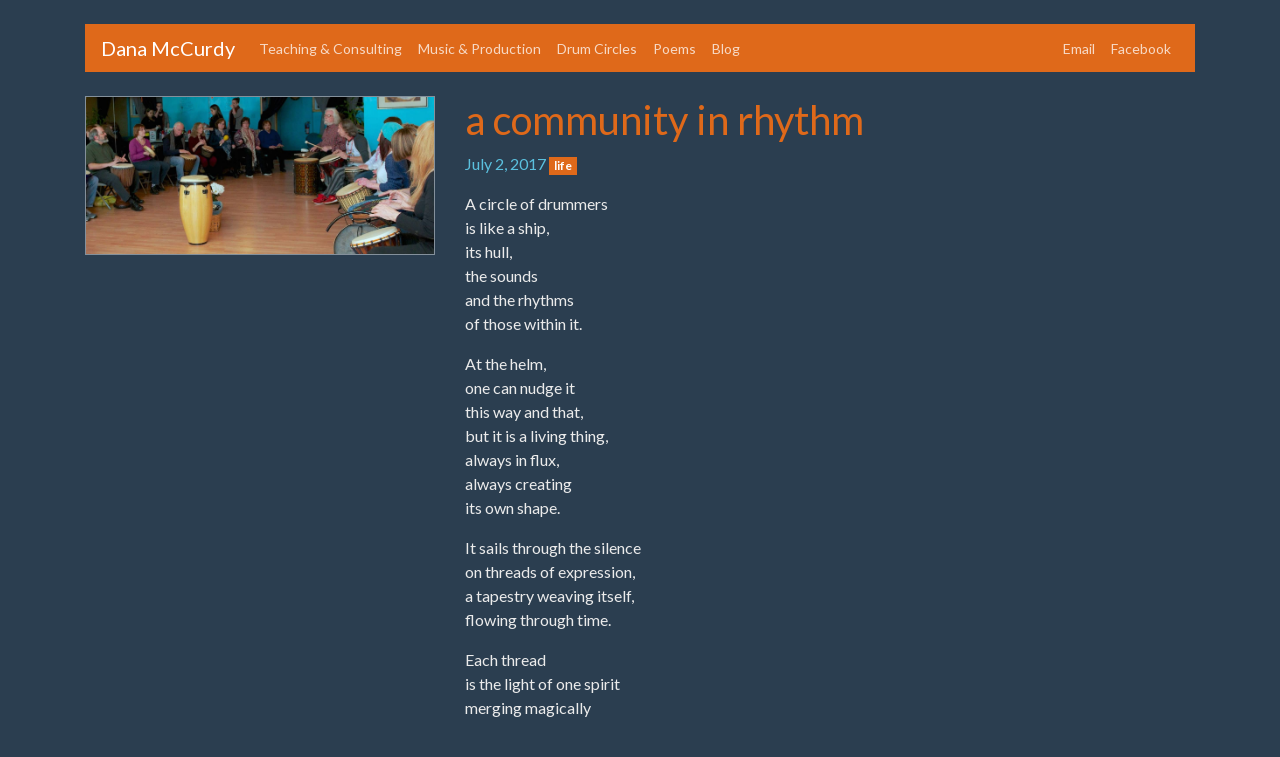

--- FILE ---
content_type: text/html; charset=utf-8
request_url: https://danamccurdy.com/life/2017/07/02/a-community-in-rhythm/
body_size: 2077
content:
<!doctype html>
<html lang="en">
  <head>
    <meta charset="utf-8">
    <meta name="viewport" content="width=device-width, initial-scale=1, shrink-to-fit=no">
    <link rel="icon" href="/assets/favicon.png">

    <!-- Styles -->
    <link rel="stylesheet" href="https://unpkg.com/bootswatch@4.6.2/dist/superhero/bootstrap.min.css">
    <link rel="stylesheet" href="/assets/style.css">

    <!-- SEO -->
    <!-- Begin Jekyll SEO tag v2.8.0 -->
<title>a community in rhythm | Dana McCurdy</title>
<meta name="generator" content="Jekyll v4.3.2" />
<meta property="og:title" content="a community in rhythm" />
<meta name="author" content="Dana McCurdy" />
<meta property="og:locale" content="en_US" />
<meta name="description" content="A circle of drummers is like a ship, its hull, the sounds and the rhythms of those within it." />
<meta property="og:description" content="A circle of drummers is like a ship, its hull, the sounds and the rhythms of those within it." />
<link rel="canonical" href="https://danamccurdy.com/life/2017/07/02/a-community-in-rhythm/" />
<meta property="og:url" content="https://danamccurdy.com/life/2017/07/02/a-community-in-rhythm/" />
<meta property="og:site_name" content="Dana McCurdy" />
<meta property="og:image" content="https://i.imgur.com/a5APwEf.jpg" />
<meta property="og:type" content="article" />
<meta property="article:published_time" content="2017-07-02T00:00:00+00:00" />
<meta name="twitter:card" content="summary_large_image" />
<meta property="twitter:image" content="https://i.imgur.com/a5APwEf.jpg" />
<meta property="twitter:title" content="a community in rhythm" />
<script type="application/ld+json">
{"@context":"https://schema.org","@type":"BlogPosting","author":{"@type":"Person","name":"Dana McCurdy"},"dateModified":"2017-07-02T00:00:00+00:00","datePublished":"2017-07-02T00:00:00+00:00","description":"A circle of drummers is like a ship, its hull, the sounds and the rhythms of those within it.","headline":"a community in rhythm","image":"https://i.imgur.com/a5APwEf.jpg","mainEntityOfPage":{"@type":"WebPage","@id":"https://danamccurdy.com/life/2017/07/02/a-community-in-rhythm/"},"publisher":{"@type":"Organization","logo":{"@type":"ImageObject","url":"https://danamccurdy.com/assets/favicon.png"},"name":"Dana McCurdy"},"url":"https://danamccurdy.com/life/2017/07/02/a-community-in-rhythm/"}</script>
<!-- End Jekyll SEO tag -->


    <!-- Google tag (gtag.js) -->
    <script async src="https://www.googletagmanager.com/gtag/js?id=UA-51703743-1"></script>
    <script>
      window.dataLayer = window.dataLayer || [];
      function gtag(){dataLayer.push(arguments);}
      gtag('js', new Date());

      gtag('config', 'UA-51703743-1');
    </script>
  </head>

  <body class="container">
    <!-- Navigation -->
    <nav class="navbar navbar-expand-lg navbar-dark bg-primary my-4">
      <a class="navbar-brand" href="/">Dana McCurdy</a>

      <button class="navbar-toggler" type="button" data-toggle="collapse" data-target="#navbar" aria-controls="navbar" aria-expanded="false" aria-label="Toggle navigation">
        <span class="navbar-toggler-icon"></span>
      </button>
      
      <div class="collapse navbar-collapse" id="navbar">
        <!-- Pages -->
        <div class="navbar-nav mr-auto">
           
            <a class="nav-link" href="/teaching_and_consulting/">
              Teaching & Consulting 
              
            </a>
          
            <a class="nav-link" href="/music_production/">
              Music & Production 
              
            </a>
          
            <a class="nav-link" href="/drum_circles/">
              Drum Circles 
              
            </a>
          
            <a class="nav-link" href="/poems/index.html">
              Poems 
              
            </a>
          
            <a class="nav-link" href="/blog/index.html">
              Blog 
              
            </a>
          
        </div>

        <!-- Contact links -->
        <div class="navbar-nav">
          <a class="nav-link" href="mailto:danamcc221@gmail.com">Email</a>
          <a class="nav-link" href="https://www.facebook.com/danamcc">Facebook</a>
        </div>
      </div>
    </nav>

    <!-- Content -->
    <!-- Layout for individual posts, which uses the same post include as used by post listings -->

<!-- Template for rendering a single post, both individually and in a post listing. -->



<div class="row mb-5">
  <div class="col-md-4 d-none d-md-block">
    
  
    <img class="img-thumbnail" src="https://i.imgur.com/a5APwEf.jpg">
  

  </div>

  <div class="col-md-5">
    <!-- Title -->
    <h1><a href="/life/2017/07/02/a-community-in-rhythm/">a community in rhythm</a></h1>

    <p>
      <!-- Date -->
      <span class="text-info">July 2, 2017</span>

      <!-- Category -->
      
        
          <a class="badge badge-primary" href="/poems/">life</a>
        
      
    </p>
    
    <div class="d-md-none">
      
  
    <img class="img-thumbnail" src="https://i.imgur.com/a5APwEf.jpg">
  

    </div>

    <!-- Content -->
    
      <div >
        <p>A circle of drummers <br />
is like a ship,<br />
its hull,<br />
the sounds <br />
and the rhythms<br />
of those within it.</p>

<p>At the helm,<br />
one can nudge it<br />
this way and that,<br />
but it is a living thing,<br />
always in flux,<br />
always creating<br />
its own shape.</p>

<p>It sails through the silence<br />
on threads of expression,<br />
a tapestry weaving itself,<br />
flowing through time.</p>

<p>Each thread <br />
is the light of one spirit<br />
merging magically<br />
into the whole,<br />
a confluence,<br />
a synergy<br />
of symbiotic souls.</p>

<p>In such moments,<br />
there are no “me”’s<br />
and no “you”’s;<br />
there is only<br />
one big “us”.</p>

<p>These are the moments<br />
that remind us<br />
what a gift this is,<br />
to come together like this,<br />
to put our separateness aside,<br />
and become, again,<br />
a community<br />
in rhythm.</p>


      </div>
    
  </div>
</div>

<!-- Pager -->

  <div class="row justify-content-end">
    <div class="col-md-8">
      <nav>
        <ul class="pagination">
          
            <li class="page-item">
              <a class="page-link" href="/life/2017/07/01/a-blessing/">Previous</a>
            </li>
          

          
            <li class="page-item">
              <a class="page-link" href="/life/2017/07/11/a-best-friend/">Next</a>
            </li>
          
        </ul>
      </nav>
    </div>
  </div>




    <!-- Footer -->
    <footer class="text-right my-3">
      &copy; 2014–2024 Dana McCurdy & <a href="https://nickmccurdy.com/">Nick McCurdy</a>
    </footer>

    <!-- Scripts -->
    <script src="https://unpkg.com/jquery@3.6.1/dist/jquery.slim.min.js"></script>
    <script src="https://unpkg.com/bootstrap@4.6.2/dist/js/bootstrap.min.js"></script>
  </body>
</html>


--- FILE ---
content_type: text/css; charset=utf-8
request_url: https://danamccurdy.com/assets/style.css
body_size: 22
content:
/* Home page */

.jumbotron {
  /* this is based off of the really cool gradient on https://bootswatch.com/ */
  background: linear-gradient(
    to top right,
    rgb(16, 30, 62) 0%,
    rgb(43, 75, 90) 87%,
    rgb(67, 94, 103) 100%
  );
}

.jumbotron figure,
.jumbotron p:last-child {
  margin-bottom: 0;
}

/* Music production */

.card ul {
  list-style: inside;
  margin-bottom: 0;
  padding-left: 0;
}

/* Drum circles */

.photos {
  display: flex;
  margin: 0 -2.08%;
  margin-bottom: 1.25em;
}

.photos a {
  margin: 0 2.08%;
}

.photos img {
  max-height: 15em;
  max-width: 100%;
}

.list-group-item-action, .list-group-item-action:hover {
  color: #DF691A;
  font-weight: bold;
}

/* Soften borders and horizontal rules */

.img-thumbnail, hr {
  border-color: rgb(222, 226, 230, 0.5);
}

.img-thumbnail {
  padding: 0;
}

hr {
  margin: 2rem 0;
}
